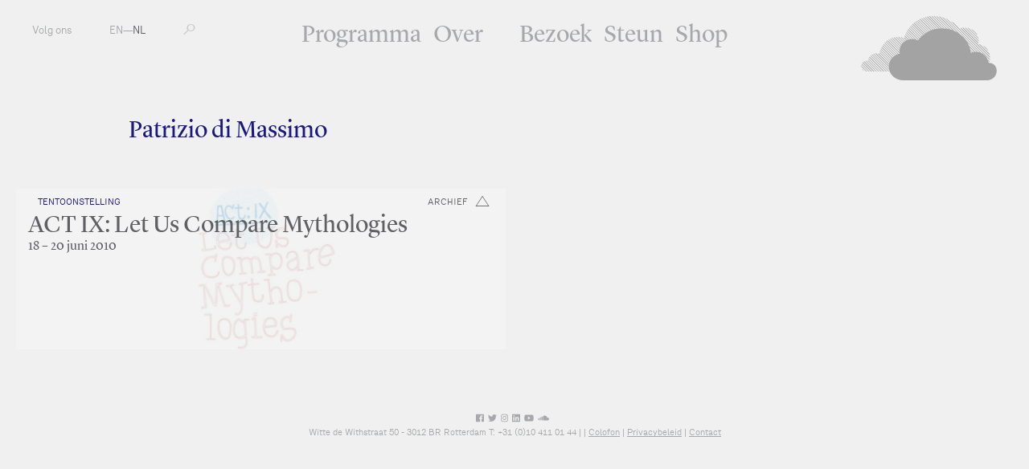

--- FILE ---
content_type: application/javascript
request_url: https://www.fkawdw.nl/scripts/main.js?v=20200612135630
body_size: 5616
content:
/*
  Witte de With
  Copyright (C) 2016 by Systemantics, Bureau for Informatics

  Systemantics GmbH
  Bleichstr. 11
  41747 Viersen
  GERMANY

  Web:    www.systemantics.net
  Email:  hello@systemantics.net

  Permission granted to use the files associated with this
  website only on your webserver.

  Changes to these files are PROHIBITED due to license restrictions.
*/



// Detect touch device
var isTouch = 'ontouchstart' in document,
	noTouch = !isTouch;

function isMobile() {
	if (!$('#bp').length) {
		$("<div id=bp></div>").appendTo("body");
	}
	return $('#bp').width() == 1;
}

function lazyLoading() {
	$('.lazy-background').each(function(){
		var $this = $(this),
			container = $this.closest('.item-teaser-box');

		if (container.hasClass('lazy-loaded') || $this.hasClass('is-loading')) {
			return;
		}

		if ($this.offset().top - $(window).scrollTop() < $(window).height() && $this.offset().top + $this.height() > 0) {
			var img = new Image(),
				imageSrc = $this.attr('data-original');

			$this.addClass('is-loading');

			img.onload = function() {
				container.addClass('lazy-loaded');
				$this.removeClass('is-loading');
				$this.css("background-image", "url('" + imageSrc + "')");
			};
			img.src = imageSrc;
		}
	});
}

function fitVideo(){
	$('.js-fit-video').each(function(){
		var item = $(this),
			container = item.closest('.teaser-box-video'),
			videoRatio = item.data('height') / item.data('width'),
			containerRatio = container.height() / container.width();

		if(videoRatio >= containerRatio){
			setVideowidth = container.width();
			setVideoheight = setVideowidth * videoRatio;
		}else{
			setVideoheight = container.height();
			setVideowidth = setVideoheight * (item.data('width') / item.data('height'));
		}

		item.css({
			'width': setVideowidth,
			'height': setVideoheight
		});

	})
}
fitVideo();

// function styleIframeShowButton(button){
// 	button.css({
// 		'top': '-10px',
// 		'width': '100%',
// 		'padding': '0',
// 	}).addClass('styled');
// }

// var observer = new MutationObserver(function(mutations) {
// 	mutations.forEach(function(mutation) {
// 		if (mutation.attributeName === "class") {
// 		 	var attributeValue = $(mutation.target).prop(mutation.attributeName);

// 		 	var target = $(mutation.target),
// 		 		iframe = target.find('iframe'),
// 		 		iframeByButton = iframe.contents().find('.shopify-buy__btn');

// 		 	// iframe.on('load', function(){
// 		 	// 	setTimeout(function(){
// 		 	// 		var iframeByButton = iframe.contents().find('.shopify-buy__btn');

// 		 	// 		if(iframeByButton.length){
// 		 	// 			styleIframeShowButton(iframeByButton);
// 		 	// 		}else{
// 		 	// 			getIframeButton(iframeByButton);
// 		 	// 		}
// 		 	// 	}, 500);
// 		 	// });

// 		 	if(iframe.length){
// 		 		getIframeButton(iframeByButton);
// 		 	}

// 		 	function getIframeButton(iframeByButton){
// 		 		if(typeof iframeByButton !== "undefined" && iframeByButton.length){
// 		 			styleIframeShowButton(iframeByButton);

// 		 			target.closest('.item-book-end').find('.item-book-add').removeClass('button--disable');
// 		 		}else{
// 		 			setTimeout(function(iframeByButton){
// 		 				getIframeButton(iframe.contents().find('.shopify-buy__btn'));
// 		 			}, 500);
// 		 		}
// 		 	}
// 		}
// 	});
// });


// function buyButtonPosition(){
// 	$('.js-buybutton').each(function(){
// 		var button = $(this),
// 			hiddenButton = button.next('.shopify-button');

// 		var $div = hiddenButton;

// 		hiddenButton.css({
// 			'top': button.position().top + parseInt(button.css('margin-top')),
// 			'left':  button.position().left,
// 			'width': button.outerWidth(),
// 			'height': button.outerHeight(),
// 		});

// 		//trigger after iframe init
// 		observer.observe($div[0], {
//   			attributes: true
// 		});
// 	});
// }
// buyButtonPosition();



// Add Shopify buy buttons
var scriptURL = 'https://sdks.shopifycdn.com/buy-button/latest/buy-button-storefront.min.js',
	scriptIsLoaded = false;


function loadScript() {
	if(scriptIsLoaded){
		return;
	}

	var script = document.createElement('script');
	script.async = true;
	script.src = scriptURL;
	(document.getElementsByTagName('head')[0] || document.getElementsByTagName('body')[0]).appendChild(script);

	if($('.shopify-buy-button').length){
		var items = $('.shopify-buy-button');

		script.onload = function(){
			ShopifyBuyInit(items);
			scriptIsLoaded = true;
		}
	}
}

function ShopifyBuyInit(items) {
	var client = ShopifyBuy.buildClient({
		domain: 'wdwshop.myshopify.com',
      	storefrontAccessToken: '8202f108861686fa8b6ffd5ff75b777d',
	});

	if($('.item-book').length && ShopifyBuyInit == false){
		loadScript($('.shopify-buy-button'));
		return;
	}

	var items = items;

	if($('.shopify-buy-button').length){
		items = $('.shopify-buy-button');
	}

	items.each(function(){
		var item = $(this);

		ShopifyBuy.UI.onReady(client).then(function (ui) {
			ui.createComponent('product', {
				id: [item.data('shopify-id')],
				node: item[0],
				moneyFormat: '%E2%82%AC%7B%7Bamount%7D%7D',
				options: {
	  				"product": {
						"variantId": "all",
						"width": "110px",
						"margin-top": "0",
						"contents": {
							"img": false,
							"imgWithCarousel": false,
							"title": false,
							"variantTitle": false,
							"price": false,
							"description": false,
							"buttonWithQuantity": false,
							"quantity": false,
							"margin-top": "0",
						},
						"styles": {
						 	"button": {
						 		"text-transform": "uppercase",
						        "font-size": "13px",
						        "padding-top": "14.5px",
						        "padding-bottom": "14.5px",
						        ":hover": {
						        	"background-color": "#0000ff",
						        	"color": "#ffffff"
					        	},
						        "background-color": "#f0f0f0",
						        ":focus": {
						        	"background-color": "#0000ff",
						        	"color": "#ffffff"
						        },
						        "border-radius": "0px",
						        "padding-left": "10px",
						        "padding-right": "10px",
						        "padding-top": "0",
						        "padding-bottom": "0",
						        "border-width": "1px",
						        "border-color": "#0000d3",
						        "border-style": "solid",
						        "color": "#0000d3"
					    	},
						    "quantityInput": {
					        "font-size": "13px",
					        "padding-top": "14.5px",
					        "padding-bottom": "14.5px"
					    	}
						},
						"text": {
					    	"button": "Buy online"
					    },
					},
					"cart": {
						"styles": {
							"button": {
						        "font-size": "13px",
						        "padding-top": "14.5px",
						        "padding-bottom": "14.5px",
						        ":hover": {
						          	"background-color": "#0000ff"
						        },
						        "background-color": "#0000d3",
						        ":focus": {
						        	"background-color": "#0000ff"
						        },
						    	"border-radius": "0px"
						    }
						},
					},
					"toggle": {
					    "styles": {
					    	"toggle": {
					        	"font-family": "Avant Garde, sans-serif",
					        	"background-color": "#0000d3",
					        	":hover": {
					          		"background-color": "#0000ff"
					        	},
					        	":focus": {
					          		"background-color": "#0000ff"
					        	}
					      	},
					      	"count": {
					        	"font-size": "13px"
					      	}
					    }
					}
				}
			});
		});
	});
}

$(function() {
	$('html').addClass(isTouch ? 'is-touch' : 'no-touch');

	FastClick.attach(document.body);

	$('img.lazy').lazyload({
		placeholder : '[data-uri]',
		effect : "fadeIn",
		effectspeed: 250
	});

	$(window).on('load', function(){
		lazyLoading();
	});

	$(window).on("scroll", function(){
		lazyLoading();
	});


	//Slideshow
	var transitionDurationSlideshow = 250;
	$(".teaser-slideshow").each(function () {
		$(this).slideshow({
			arrows: true,
			bullets: false,
			cyclic: true,
			duration: transitionDurationSlideshow,
			slideClick: false,
			keyboard: false,
			autoHeight: false,
			interval: 5000,
		})
		.data("nextP", false);

		var color = $(".slide").eq(0).find(".teaser-box-image").attr("data-color"),
			thisSlideshow = $(this).closest(".teaser-slideshow");

		thisSlideshow.addClass(color);
	});

	$(document).on('beforeslidechange', '.teaser-slideshow', function(e, slide){
		var color = $(slide).find(".teaser-box-image").attr("data-color"),
			thisSlideshow = $(this).closest(".teaser-slideshow");

		thisSlideshow.removeClass("white blue");
		thisSlideshow.addClass(color);
	});


	$(document).on("click", ".button-show-more", function(){
		$(this).closest(".js-accordion").addClass("accordion-open");
	});

	$(document).on("click", ".button-show-less", function(){
		$(this).closest(".js-accordion").removeClass("accordion-open");
	});

	$(document).on("click", ".slide-out", function(){
		var el = $(this).closest(".block-article-share"),
			wrap = el.find(".wrap-share-item");

		if(el.hasClass("show-share-links")){
			wrap.css("max-width", "");
			el.removeClass("show-share-links");
		}else
		{
			wrap.css("max-width", wrap.attr("data-width") + "px");
			el.addClass("show-share-links");
		}
	});

	if($(".wrap-share-item").length){
		var wrapWidth = 0;

		$(".wrap-share-item .share-item").each(function(){
			wrapWidth = wrapWidth + $(this).outerWidth() + 10;
		});

		$(".wrap-share-item").attr("data-width", wrapWidth);
	}

	$(".js-ticket-select, .js-selectbox").customSelect();

	$(".js-datepicker").datepicker({
		"dateFormat": 'yy-mm-dd',
	});

	$("#form-education").ajaxForm({
		success: function (response) {
			if(response.ok){
				$('<div class="form-education-thanks">'+ response.message +'</div>').insertAfter($("#form-education"));
				$("#form-education").remove();
			}else{
				if (response.missing) {
					$.each(response.missing, function (i, fieldName) {
						$('[name="' + fieldName + '"]').closest('.form-education-item').addClass('error');
					});
				}
			}
		}
	});

	$(document).on("focus change", ".form-education-input, .form-education-select", function(){
		$(this).closest(".form-education-item").removeClass("error");
	});

	function calcTotal(){
		var total = 0;

		$(".ticket-calculate").each(function(){
			var subtotal = $(this).find(".ticket-subtotal span").text().replace(",",".");

				total = parseFloat(total) + parseFloat(subtotal);
		});

		return total;
	}

	// function headerPosition(){
	// 	$("html").addClass("no-transition");

	// 	if(isMobile()){
	// 		var headerHeight = $(".block-header").outerHeight(),
	// 			titleHeight = $(".mobile-pagetitle").outerHeight(),
	// 			newHeaderTop = headerHeight - titleHeight;

	// 		$(".block-header").css("top", "-" + newHeaderTop + "px");
	// 	}else
	// 	{
	// 		$(".block-header").css("top", "");
	// 	}
	// }
	// headerPosition();

	$(document).on("touchstart", function(e){
		if(!$(e.target).closest(".block-header").length){
			$("html").removeClass("mobile-menu-open");
		}
	});

	$(document).on("change", ".js-ticket-select", function(){
		var value = $(this).val(),
			ticket = $(this).closest(".wrap-ticket"),
			price = $(this).attr("data-price");

		calcSubTotal = $.number(price * value, 2, ',');

		if(value == 0){
			ticket.find(".ticket-subtotal span").text("0,00");
		}else{
			ticket.find(".ticket-subtotal span").text(calcSubTotal);
		}

		$("#ticket-total-pay span").text($.number(calcTotal(), 2, ','));
	});

	$(document).on("click", ".form-search-label", function(){
		$(this).closest(".form-search").addClass("active");
	});

	$(document).on("touchstart", ".form-search-label", function(){
		if(isMobile()){
			$("html").toggleClass("mobile-menu-search-active");
			$(".form-search").removeClass("active has-value");
			$("html").removeClass("mobile-menu-follow-active");
		}
	});

	$(document).on("blur", ".form-search-input",function(){
		if(isMobile()){
			return false;
		}

		var form = $(this).closest(".form-search"),
			getVal = $(this).val();

		form.removeClass("active has-value");

		if(getVal.length > 0){
			form.addClass("has-value");
		}
	});

	$(document).on("click", ".form-search-filter-label", function(){
		$(this).closest(".form-search-filter").addClass("active");
	});

	$(document).on("touchstart", ".form-search-filter-label", function(){
		if(isMobile()){
			$(".form-search-filter").removeClass("active has-value");
		}
	});

	$(document).on("blur", ".form-search-filter-input",function(){
		if(isMobile()){
			return false;
		}

		var form = $(this).closest(".form-search-filter"),
			getVal = $(this).val();

		form.removeClass("active has-value");

		if(getVal.length > 0){
			form.addClass("has-value");
		}
	});

	// $('.form-search-filter').on('submit', function(){
	// 	return false;
	// });

	// if($('.form-search-filter').length){
	// 	$('<div class="content-books-clone"></div>').appendTo($('body'));

	// 	$('.content-books').find('.item-book').clone().each(function(){
	// 		var item = $(this);

	// 		item.find('.lazy').attr('src', item.find('.lazy').data('original'));
	// 		item.appendTo($('.content-books-clone'));
	// 	});
	// }

	// $(document).on('keyup', '.form-search-filter-input', function(e){

	// 	var value = $(this).val();

	// 	$('.content-books').empty();
	// 	$('.content-books-clone').find('.item-book').clone().appendTo($('.content-books'));


	// 	$('.content-books').find('.item-book').each(function(){
	// 		var item = $(this);

	// 		if(item.data('search').search(new RegExp(value, "i")) < 0) {
	// 			item.remove();
	// 		}
	// 	});
	// });

	$(document).on("click", ".button-follow-us", function(){
		if(isMobile()){
			$("html").toggleClass("mobile-menu-follow-active");
			$("html").removeClass("mobile-menu-search-active");

			$(".form-search").removeClass("active has-value");
		}
	});

	$(document).on("click", ".slideshow-fullview-button", function(){
		$("html").addClass("fullview-active");

		$("html body").scrollTop(0);
	});

	$(document).on("click", ".slideshow-fullview-close", function(){
		$("html").removeClass("fullview-active");
	});

	$(window).on("load", function(){
		$("html").removeClass("no-transition");
	});

	$(document).on("click", ".filter-item-scroll", function(){
		var char = $(this).attr("data-tag");
		var position = $(".list-tag-" + char).offset().top - $(".block-header").height();

		$('html, body').animate({
			scrollTop : position + "px",
		}, 500);
	});

	$(window).on("load", function(){
		var header = $(".block-header").clone();

		header.addClass("block-header-clone").appendTo(".block");
	});

	$(document).on("click", ".js-menu-button", function(){
		var y = $(window).scrollTop();

		if($("html").hasClass("menu-open-overayer")){
			$(window).scrollTop($(window).scrollTop() - $(".block-header").height());
			$("html").removeClass("menu-open-overayer menu-open-top");
		}
		else if(y <= 1 && $("html").hasClass("menu-open-top")){
			$("html").removeClass("menu-open-top menu-button-close");
		}
		else if(y <= 1){
			$("html").addClass("menu-open-top menu-button-close");
		}else{
			$("html").addClass("menu-open-overayer");

			if(!$("html").hasClass("menu-open-top")){

				$("html").addClass("menu-open-top");
				$(window).scrollTop($(window).scrollTop() + $(".block-header-clone").height());
			}
		}
	});

	$(window).on("scroll", function(){
		var y = $(window).scrollTop();

		if(isMobile()){
			$(".block-header").css("top", "");

			var headerHeight = $(".block-header").eq(0).height() + $(".block-header").eq(0).position().top;

			if(y <= 1){
				$("html").removeClass('menu-open-overayer');
			}

			if($("html").hasClass("menu-open-top") && y >= headerHeight){
				$("html").removeClass("menu-button-close");
			}else if($("html").hasClass("menu-open-top")){
				$("html").addClass("menu-button-close");
			}
		}
		else{

			if($("html").hasClass("homepage")){
				return;
			}

			if(y <= 60){
				$(".block-header").css("top", "-" + y + "px");
				$("html").removeClass("menu-fixed");
			}else{
				$(".block-header").css("top", "-60px");
				$("html").addClass("menu-fixed");
			}
		}
	});

	$(window).on("load", function(){
		if($("html.animate-logo").length){
			setTimeout(function(){
				$(".header-logo").addClass("gray");
			}, 1000);

			setTimeout(function(){
				$(".header-logo").removeClass("animate");
			}, 5000);

			$(document).on("mouseenter", ".header-logo", function(){
				$(".header-logo").removeClass("animate");
			});
		}

		if($(".block-isotope").length){
			$(".block-isotope").isotope({
				itemSelector: '.isotope-item',
				layoutMode: 'masonry',
				transitionDuration: '0',
				masonry: {
					gutter: ".item-gutter"
				}
			});
		}
	});

	//open source
	$(document).on("click", ".js-open-source", function(){
		var source = $(this).attr("data-source");

		$("#source-" + source).removeClass("hidden-source");

		$(this).closest(".item-source").addClass("hidden-source");

		if($(".block-isotope").length){
			$(".block-isotope").isotope('layout');
		}
	});

	$(document).on("click", ".source-article-close", function(){
		$(this).closest(".item-source-article, .item-source-media").addClass("hidden-source");

		$(".item-source").removeClass("hidden-source");

		if($(".block-isotope").length){
			$(".block-isotope").isotope('layout');
		}
	});

	$(document).on("click", ".js-events-show", function(){
		var thisContent = $(this).closest(".wrap-sidedebar-content");
		thisContent.addClass("events-show-all");
		thisContent.find(".wrap-event-preview-items").slideDown(250);

	});

	$(document).on("click", ".js-events-hidden", function(){
		var thisContent = $(this).closest(".wrap-sidedebar-content");
		thisContent.removeClass("events-show-all");
		thisContent.find(".wrap-event-preview-items").slideUp(250);
	});

	// Trigger hover for shopify button
	$('.shopify-button')
		.on('mouseenter', function() {
			if(isMobile()){
				return;
			}
			$(this).closest('.item-book-end').find('.item-book-add').addClass('hover');
			$(this).closest('.wrap-button').find('.ticket-button-publication').addClass('hover');
		})
		.on('mouseleave', function() {
			$(this).closest('.item-book-end').find('.item-book-add').removeClass('hover');
			$(this).closest('.wrap-button').find('.ticket-button-publication').removeClass('hover');
		})

	// Trigger hover for donate button
	$('.donate-button')
		.on('mouseenter', function() {
			if(isMobile()){
				return;
			}
			$(this).closest('.donate-button-container').find('.donate-button-dummy').addClass('hover');
		})
		.on('mouseleave', function() {
			$(this).closest('.donate-button-container').find('.donate-button-dummy').removeClass('hover');
		})

	$(document).on("click", ".source-item-link", function() {
		window.open($(this).attr("href"));
	});

	$(document).on("click", ".js-media-download, .js-media-download a", function(e){
		e.preventDefault();

		if($(this).hasClass("teaser-text-title")){
			window.open(this.href);
		}else{
			window.open($(this).attr("data-href"));
		}
	});

	// Director form
	$('#form-director').ajaxForm({
		beforeSubmit: function () {
			var ok = true;

			$('[name="name"],[name="motivation"]').each(function () {
				var formEl = $(this);

				if (formEl.val().trim() == '' || formEl.val().trim().split(" ").length > 150) {
					formEl.addClass('field-error');
					ok = false;
				} else {
					formEl.removeClass('field-error');
				}
			});

			return ok;
		},
		success: function (response) {
			$('#form-director').replaceWith('<p>' + response.message + '</p>');
		}
	});

	$(document).on("click", ".review-note", function(){
		$(this).toggleClass('review-note-active');
	});

	$(".js-lightbox").gylightbox({
        'marginTop': 20,
        'marginBottom': 20,
        'fade': 250,
        'zoom': false,
    });

	$(document).on("click", ".js-filter-review", function(e){
		e.preventDefault();

		var url = $(this).attr('href');

		$(this).closest('.filter-items').find('.filter-item-active').removeClass('filter-item-active');
		$(this).closest('.filter-item').addClass('filter-item-active');

		$.get(url, function(htmlIn){
			var content = $("<div/>").append(htmlIn.replace(/<script\b[^<]*(?:(?!<\/script>)<[^<]*)*<\/script>/gi, ""));

			$('.wrap-content-teaser').children().remove();
			content.find('.wrap-content-teaser .item-teaser-box').appendTo($('.wrap-content-teaser'));
		});
	});

	// Open press item details
	$(document)
		.on('click', '.press-item-container', function (e) {
			if($(e.target).hasClass("press-item-download-button") || $(e.target).hasClass('press-item-downloads') || $(e.target).closest('.intro-detail-column').hasClass('press-item-downloads')){
				return
			}

			$(this).find('.press-item-details').toggleClass('show');
		})

	// Press item download
	$(document)
		.on('click', '.press-item-download-button', function (e) {
			var a = $(this),
				item = a.closest(".press-item-download");

			e.preventDefault();
			$("#pressdownload").remove();
			item.append('<div id="pressdownload" />');
			$("#pressdownload").load(a.attr("href")+" .pressdownload-form", function () {
				$("#pressdownload .pressdownload-form").ajaxForm({
					success: function (response, statusText, xhr, $form) {
						if (response.success) {
							window.open(response.redirect_url);
							$("#pressdownload").remove();
						} else {
							var html = $("<div/>").append(response.replace(/<script\b[^<]*(?:(?!<\/script>)<[^<]*)*<\/script>/gi, ""));
							var response = html.filter("#response");
							if (response.length) {
								$("#pressdownload").empty();
								response.appendTo("#pressdownload");
							} else {
								$("#pressdownload .pressdownload-form dl").replaceWith(html.find(".pressdownload-form").find("dl"));
							}
						}
					}
				});
			});
	});

	$(document).on('click', '.overlayer', function(){
		$(this).fadeOut(250);

		$('html').removeClass('overlayer-active');
	});

	$(window).on("resize", function(){
		$("html").removeClass("no-transition");
		fitVideo();
		// wrapItems();
		// buyButtonPosition();
	});

	if (window.ShopifyBuy) {
		if (window.ShopifyBuy.UI) {
			ShopifyBuyInit();
		} else {
			loadScript();
		}
	} else {
		loadScript();
	}

	$(document)
		.on('click', '.clickable-block', function (e) {
			if ($(e.target).is('a')) {
				return;
			}
			var href = $(this).data('href');
			if (href) {
				location.href = href;
				return false;
			}
		});

	$(document)
		.on('click', 'a', function (e) {
			if($(this).hasClass("source-item-link") || $(this).hasClass("ui-corner-all") || $(this).hasClass("press-item-download-button")){
				e.preventDefault();
				return false;
			}

			if (this.href.substr(0, 7) == 'mailto:') {
				return;
			}

			if (this.hostname != location.hostname) {
				this.blur();
				window.open(this.href);
				return false;
			}
		});
});
